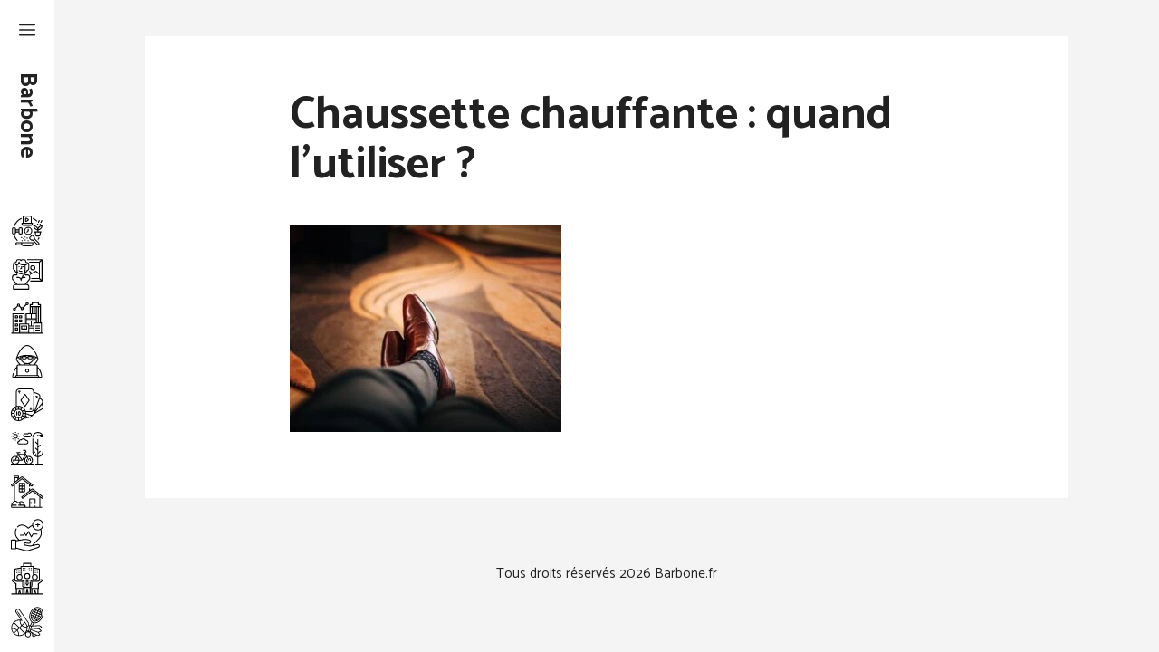

--- FILE ---
content_type: text/html; charset=UTF-8
request_url: https://www.barbone.fr/avoir-des-loisirs/chaussette-chauffante-quand-lutiliser.html/attachment/chaussette-chauffante-quand-lutiliser-5
body_size: 13996
content:
<!DOCTYPE html>
<html lang="fr-FR">
<head>
	<meta charset="UTF-8">
	<meta name='robots' content='index, follow, max-image-preview:large, max-snippet:-1, max-video-preview:-1' />
	<style>img:is([sizes="auto" i], [sizes^="auto," i]) { contain-intrinsic-size: 3000px 1500px }</style>
	<meta name="viewport" content="width=device-width, initial-scale=1">
	<!-- This site is optimized with the Yoast SEO plugin v26.8 - https://yoast.com/product/yoast-seo-wordpress/ -->
	<title>Chaussette chauffante : quand l’utiliser ?</title>
	<link rel="canonical" href="https://www.barbone.fr/avoir-des-loisirs/chaussette-chauffante-quand-lutiliser.html/attachment/chaussette-chauffante-quand-lutiliser-5" />
	<meta property="og:locale" content="fr_FR" />
	<meta property="og:type" content="article" />
	<meta property="og:title" content="Chaussette chauffante : quand l’utiliser ?" />
	<meta property="og:url" content="https://www.barbone.fr/avoir-des-loisirs/chaussette-chauffante-quand-lutiliser.html/attachment/chaussette-chauffante-quand-lutiliser-5" />
	<meta property="og:site_name" content="Barbone" />
	<meta property="og:image" content="https://www.barbone.fr/avoir-des-loisirs/chaussette-chauffante-quand-lutiliser.html/attachment/chaussette-chauffante-quand-lutiliser-5" />
	<meta property="og:image:width" content="1" />
	<meta property="og:image:height" content="1" />
	<meta property="og:image:type" content="image/jpeg" />
	<meta name="twitter:card" content="summary_large_image" />
	<script type="application/ld+json" class="yoast-schema-graph">{"@context":"https://schema.org","@graph":[{"@type":"WebPage","@id":"https://www.barbone.fr/wp-content/uploads/2023/03/chaussette-chauffante-3-scaled.jpg","url":"https://www.barbone.fr/wp-content/uploads/2023/03/chaussette-chauffante-3-scaled.jpg","name":"Chaussette chauffante : quand l’utiliser ?","isPartOf":{"@id":"https://www.barbone.fr/#website"},"primaryImageOfPage":{"@id":"https://www.barbone.fr/wp-content/uploads/2023/03/chaussette-chauffante-3-scaled.jpg#primaryimage"},"image":{"@id":"https://www.barbone.fr/wp-content/uploads/2023/03/chaussette-chauffante-3-scaled.jpg#primaryimage"},"thumbnailUrl":"https://www.barbone.fr/wp-content/uploads/2023/03/chaussette-chauffante-3-scaled.jpg","datePublished":"2023-03-12T14:48:31+00:00","breadcrumb":{"@id":"https://www.barbone.fr/wp-content/uploads/2023/03/chaussette-chauffante-3-scaled.jpg#breadcrumb"},"inLanguage":"fr-FR","potentialAction":[{"@type":"ReadAction","target":["https://www.barbone.fr/wp-content/uploads/2023/03/chaussette-chauffante-3-scaled.jpg"]}]},{"@type":"ImageObject","inLanguage":"fr-FR","@id":"https://www.barbone.fr/wp-content/uploads/2023/03/chaussette-chauffante-3-scaled.jpg#primaryimage","url":"https://www.barbone.fr/wp-content/uploads/2023/03/chaussette-chauffante-3-scaled.jpg","contentUrl":"https://www.barbone.fr/wp-content/uploads/2023/03/chaussette-chauffante-3-scaled.jpg","width":2560,"height":1951,"caption":"Chaussette chauffante : quand l’utiliser ?"},{"@type":"BreadcrumbList","@id":"https://www.barbone.fr/wp-content/uploads/2023/03/chaussette-chauffante-3-scaled.jpg#breadcrumb","itemListElement":[{"@type":"ListItem","position":1,"name":"Accueil","item":"https://www.barbone.fr/"},{"@type":"ListItem","position":2,"name":"Chaussette chauffante : quand l’utiliser ?","item":"https://www.barbone.fr/avoir-des-loisirs/chaussette-chauffante-quand-lutiliser.html"},{"@type":"ListItem","position":3,"name":"Chaussette chauffante : quand l’utiliser ?"}]},{"@type":"WebSite","@id":"https://www.barbone.fr/#website","url":"https://www.barbone.fr/","name":"Barbone","description":"","potentialAction":[{"@type":"SearchAction","target":{"@type":"EntryPoint","urlTemplate":"https://www.barbone.fr/?s={search_term_string}"},"query-input":{"@type":"PropertyValueSpecification","valueRequired":true,"valueName":"search_term_string"}}],"inLanguage":"fr-FR"}]}</script>
	<!-- / Yoast SEO plugin. -->


<link href='https://fonts.gstatic.com' crossorigin rel='preconnect' />
<link href='https://fonts.googleapis.com' crossorigin rel='preconnect' />
<link rel="alternate" type="application/rss+xml" title="Barbone &raquo; Flux" href="https://www.barbone.fr/feed" />
<link rel="alternate" type="application/rss+xml" title="Barbone &raquo; Flux des commentaires" href="https://www.barbone.fr/comments/feed" />
<script>
window._wpemojiSettings = {"baseUrl":"https:\/\/s.w.org\/images\/core\/emoji\/16.0.1\/72x72\/","ext":".png","svgUrl":"https:\/\/s.w.org\/images\/core\/emoji\/16.0.1\/svg\/","svgExt":".svg","source":{"concatemoji":"https:\/\/www.barbone.fr\/wp-includes\/js\/wp-emoji-release.min.js?ver=6.8.3"}};
/*! This file is auto-generated */
!function(s,n){var o,i,e;function c(e){try{var t={supportTests:e,timestamp:(new Date).valueOf()};sessionStorage.setItem(o,JSON.stringify(t))}catch(e){}}function p(e,t,n){e.clearRect(0,0,e.canvas.width,e.canvas.height),e.fillText(t,0,0);var t=new Uint32Array(e.getImageData(0,0,e.canvas.width,e.canvas.height).data),a=(e.clearRect(0,0,e.canvas.width,e.canvas.height),e.fillText(n,0,0),new Uint32Array(e.getImageData(0,0,e.canvas.width,e.canvas.height).data));return t.every(function(e,t){return e===a[t]})}function u(e,t){e.clearRect(0,0,e.canvas.width,e.canvas.height),e.fillText(t,0,0);for(var n=e.getImageData(16,16,1,1),a=0;a<n.data.length;a++)if(0!==n.data[a])return!1;return!0}function f(e,t,n,a){switch(t){case"flag":return n(e,"\ud83c\udff3\ufe0f\u200d\u26a7\ufe0f","\ud83c\udff3\ufe0f\u200b\u26a7\ufe0f")?!1:!n(e,"\ud83c\udde8\ud83c\uddf6","\ud83c\udde8\u200b\ud83c\uddf6")&&!n(e,"\ud83c\udff4\udb40\udc67\udb40\udc62\udb40\udc65\udb40\udc6e\udb40\udc67\udb40\udc7f","\ud83c\udff4\u200b\udb40\udc67\u200b\udb40\udc62\u200b\udb40\udc65\u200b\udb40\udc6e\u200b\udb40\udc67\u200b\udb40\udc7f");case"emoji":return!a(e,"\ud83e\udedf")}return!1}function g(e,t,n,a){var r="undefined"!=typeof WorkerGlobalScope&&self instanceof WorkerGlobalScope?new OffscreenCanvas(300,150):s.createElement("canvas"),o=r.getContext("2d",{willReadFrequently:!0}),i=(o.textBaseline="top",o.font="600 32px Arial",{});return e.forEach(function(e){i[e]=t(o,e,n,a)}),i}function t(e){var t=s.createElement("script");t.src=e,t.defer=!0,s.head.appendChild(t)}"undefined"!=typeof Promise&&(o="wpEmojiSettingsSupports",i=["flag","emoji"],n.supports={everything:!0,everythingExceptFlag:!0},e=new Promise(function(e){s.addEventListener("DOMContentLoaded",e,{once:!0})}),new Promise(function(t){var n=function(){try{var e=JSON.parse(sessionStorage.getItem(o));if("object"==typeof e&&"number"==typeof e.timestamp&&(new Date).valueOf()<e.timestamp+604800&&"object"==typeof e.supportTests)return e.supportTests}catch(e){}return null}();if(!n){if("undefined"!=typeof Worker&&"undefined"!=typeof OffscreenCanvas&&"undefined"!=typeof URL&&URL.createObjectURL&&"undefined"!=typeof Blob)try{var e="postMessage("+g.toString()+"("+[JSON.stringify(i),f.toString(),p.toString(),u.toString()].join(",")+"));",a=new Blob([e],{type:"text/javascript"}),r=new Worker(URL.createObjectURL(a),{name:"wpTestEmojiSupports"});return void(r.onmessage=function(e){c(n=e.data),r.terminate(),t(n)})}catch(e){}c(n=g(i,f,p,u))}t(n)}).then(function(e){for(var t in e)n.supports[t]=e[t],n.supports.everything=n.supports.everything&&n.supports[t],"flag"!==t&&(n.supports.everythingExceptFlag=n.supports.everythingExceptFlag&&n.supports[t]);n.supports.everythingExceptFlag=n.supports.everythingExceptFlag&&!n.supports.flag,n.DOMReady=!1,n.readyCallback=function(){n.DOMReady=!0}}).then(function(){return e}).then(function(){var e;n.supports.everything||(n.readyCallback(),(e=n.source||{}).concatemoji?t(e.concatemoji):e.wpemoji&&e.twemoji&&(t(e.twemoji),t(e.wpemoji)))}))}((window,document),window._wpemojiSettings);
</script>
<link rel='stylesheet' id='menu-icon-font-awesome-css' href='https://www.barbone.fr/wp-content/plugins/menu-icons/css/fontawesome/css/all.min.css?ver=5.15.4' media='all' />
<link rel='stylesheet' id='menu-icons-extra-css' href='https://www.barbone.fr/wp-content/plugins/menu-icons/css/extra.min.css?ver=0.13.20' media='all' />
<style id='wp-emoji-styles-inline-css'>

	img.wp-smiley, img.emoji {
		display: inline !important;
		border: none !important;
		box-shadow: none !important;
		height: 1em !important;
		width: 1em !important;
		margin: 0 0.07em !important;
		vertical-align: -0.1em !important;
		background: none !important;
		padding: 0 !important;
	}
</style>
<link rel='stylesheet' id='wp-block-library-css' href='https://www.barbone.fr/wp-includes/css/dist/block-library/style.min.css?ver=6.8.3' media='all' />
<style id='classic-theme-styles-inline-css'>
/*! This file is auto-generated */
.wp-block-button__link{color:#fff;background-color:#32373c;border-radius:9999px;box-shadow:none;text-decoration:none;padding:calc(.667em + 2px) calc(1.333em + 2px);font-size:1.125em}.wp-block-file__button{background:#32373c;color:#fff;text-decoration:none}
</style>
<style id='affimax-box-style-inline-css'>


</style>
<style id='merpress-mermaidjs-style-inline-css'>
.mermaid svg,.wp-block-merpress-mermaidjs img{display:block;margin:auto}.diagram-source-image>.mermaid,.diagram-source-mermaid>img{display:none}.mermaid-error{opacity:.5}.wp-block-merpress-mermaidjs.alignwide img{margin-left:auto;margin-right:auto;max-width:var(--wp--style--global--wide-size)}.wp-block-merpress-mermaidjs.alignfull img{width:100%}.wp-block-merpress-mermaidjs.alignleft img{float:left;margin-right:1em;max-width:50%}.wp-block-merpress-mermaidjs.alignright img{float:right;margin-left:1em;max-width:50%}.wp-block-merpress-mermaidjs:not(.alignleft,.alignright,.alignfull,.alignwide) img{max-width:var(--wp--style--global--content-size)}

</style>
<style id='safe-svg-svg-icon-style-inline-css'>
.safe-svg-cover{text-align:center}.safe-svg-cover .safe-svg-inside{display:inline-block;max-width:100%}.safe-svg-cover svg{fill:currentColor;height:100%;max-height:100%;max-width:100%;width:100%}

</style>
<style id='global-styles-inline-css'>
:root{--wp--preset--aspect-ratio--square: 1;--wp--preset--aspect-ratio--4-3: 4/3;--wp--preset--aspect-ratio--3-4: 3/4;--wp--preset--aspect-ratio--3-2: 3/2;--wp--preset--aspect-ratio--2-3: 2/3;--wp--preset--aspect-ratio--16-9: 16/9;--wp--preset--aspect-ratio--9-16: 9/16;--wp--preset--color--black: #000000;--wp--preset--color--cyan-bluish-gray: #abb8c3;--wp--preset--color--white: #ffffff;--wp--preset--color--pale-pink: #f78da7;--wp--preset--color--vivid-red: #cf2e2e;--wp--preset--color--luminous-vivid-orange: #ff6900;--wp--preset--color--luminous-vivid-amber: #fcb900;--wp--preset--color--light-green-cyan: #7bdcb5;--wp--preset--color--vivid-green-cyan: #00d084;--wp--preset--color--pale-cyan-blue: #8ed1fc;--wp--preset--color--vivid-cyan-blue: #0693e3;--wp--preset--color--vivid-purple: #9b51e0;--wp--preset--color--contrast: var(--contrast);--wp--preset--color--contrast-2: var(--contrast-2);--wp--preset--color--contrast-3: var(--contrast-3);--wp--preset--color--base: var(--base);--wp--preset--color--base-2: var(--base-2);--wp--preset--color--base-3: var(--base-3);--wp--preset--color--accent: var(--accent);--wp--preset--gradient--vivid-cyan-blue-to-vivid-purple: linear-gradient(135deg,rgba(6,147,227,1) 0%,rgb(155,81,224) 100%);--wp--preset--gradient--light-green-cyan-to-vivid-green-cyan: linear-gradient(135deg,rgb(122,220,180) 0%,rgb(0,208,130) 100%);--wp--preset--gradient--luminous-vivid-amber-to-luminous-vivid-orange: linear-gradient(135deg,rgba(252,185,0,1) 0%,rgba(255,105,0,1) 100%);--wp--preset--gradient--luminous-vivid-orange-to-vivid-red: linear-gradient(135deg,rgba(255,105,0,1) 0%,rgb(207,46,46) 100%);--wp--preset--gradient--very-light-gray-to-cyan-bluish-gray: linear-gradient(135deg,rgb(238,238,238) 0%,rgb(169,184,195) 100%);--wp--preset--gradient--cool-to-warm-spectrum: linear-gradient(135deg,rgb(74,234,220) 0%,rgb(151,120,209) 20%,rgb(207,42,186) 40%,rgb(238,44,130) 60%,rgb(251,105,98) 80%,rgb(254,248,76) 100%);--wp--preset--gradient--blush-light-purple: linear-gradient(135deg,rgb(255,206,236) 0%,rgb(152,150,240) 100%);--wp--preset--gradient--blush-bordeaux: linear-gradient(135deg,rgb(254,205,165) 0%,rgb(254,45,45) 50%,rgb(107,0,62) 100%);--wp--preset--gradient--luminous-dusk: linear-gradient(135deg,rgb(255,203,112) 0%,rgb(199,81,192) 50%,rgb(65,88,208) 100%);--wp--preset--gradient--pale-ocean: linear-gradient(135deg,rgb(255,245,203) 0%,rgb(182,227,212) 50%,rgb(51,167,181) 100%);--wp--preset--gradient--electric-grass: linear-gradient(135deg,rgb(202,248,128) 0%,rgb(113,206,126) 100%);--wp--preset--gradient--midnight: linear-gradient(135deg,rgb(2,3,129) 0%,rgb(40,116,252) 100%);--wp--preset--font-size--small: 13px;--wp--preset--font-size--medium: 20px;--wp--preset--font-size--large: 36px;--wp--preset--font-size--x-large: 42px;--wp--preset--spacing--20: 0.44rem;--wp--preset--spacing--30: 0.67rem;--wp--preset--spacing--40: 1rem;--wp--preset--spacing--50: 1.5rem;--wp--preset--spacing--60: 2.25rem;--wp--preset--spacing--70: 3.38rem;--wp--preset--spacing--80: 5.06rem;--wp--preset--shadow--natural: 6px 6px 9px rgba(0, 0, 0, 0.2);--wp--preset--shadow--deep: 12px 12px 50px rgba(0, 0, 0, 0.4);--wp--preset--shadow--sharp: 6px 6px 0px rgba(0, 0, 0, 0.2);--wp--preset--shadow--outlined: 6px 6px 0px -3px rgba(255, 255, 255, 1), 6px 6px rgba(0, 0, 0, 1);--wp--preset--shadow--crisp: 6px 6px 0px rgba(0, 0, 0, 1);}:where(.is-layout-flex){gap: 0.5em;}:where(.is-layout-grid){gap: 0.5em;}body .is-layout-flex{display: flex;}.is-layout-flex{flex-wrap: wrap;align-items: center;}.is-layout-flex > :is(*, div){margin: 0;}body .is-layout-grid{display: grid;}.is-layout-grid > :is(*, div){margin: 0;}:where(.wp-block-columns.is-layout-flex){gap: 2em;}:where(.wp-block-columns.is-layout-grid){gap: 2em;}:where(.wp-block-post-template.is-layout-flex){gap: 1.25em;}:where(.wp-block-post-template.is-layout-grid){gap: 1.25em;}.has-black-color{color: var(--wp--preset--color--black) !important;}.has-cyan-bluish-gray-color{color: var(--wp--preset--color--cyan-bluish-gray) !important;}.has-white-color{color: var(--wp--preset--color--white) !important;}.has-pale-pink-color{color: var(--wp--preset--color--pale-pink) !important;}.has-vivid-red-color{color: var(--wp--preset--color--vivid-red) !important;}.has-luminous-vivid-orange-color{color: var(--wp--preset--color--luminous-vivid-orange) !important;}.has-luminous-vivid-amber-color{color: var(--wp--preset--color--luminous-vivid-amber) !important;}.has-light-green-cyan-color{color: var(--wp--preset--color--light-green-cyan) !important;}.has-vivid-green-cyan-color{color: var(--wp--preset--color--vivid-green-cyan) !important;}.has-pale-cyan-blue-color{color: var(--wp--preset--color--pale-cyan-blue) !important;}.has-vivid-cyan-blue-color{color: var(--wp--preset--color--vivid-cyan-blue) !important;}.has-vivid-purple-color{color: var(--wp--preset--color--vivid-purple) !important;}.has-black-background-color{background-color: var(--wp--preset--color--black) !important;}.has-cyan-bluish-gray-background-color{background-color: var(--wp--preset--color--cyan-bluish-gray) !important;}.has-white-background-color{background-color: var(--wp--preset--color--white) !important;}.has-pale-pink-background-color{background-color: var(--wp--preset--color--pale-pink) !important;}.has-vivid-red-background-color{background-color: var(--wp--preset--color--vivid-red) !important;}.has-luminous-vivid-orange-background-color{background-color: var(--wp--preset--color--luminous-vivid-orange) !important;}.has-luminous-vivid-amber-background-color{background-color: var(--wp--preset--color--luminous-vivid-amber) !important;}.has-light-green-cyan-background-color{background-color: var(--wp--preset--color--light-green-cyan) !important;}.has-vivid-green-cyan-background-color{background-color: var(--wp--preset--color--vivid-green-cyan) !important;}.has-pale-cyan-blue-background-color{background-color: var(--wp--preset--color--pale-cyan-blue) !important;}.has-vivid-cyan-blue-background-color{background-color: var(--wp--preset--color--vivid-cyan-blue) !important;}.has-vivid-purple-background-color{background-color: var(--wp--preset--color--vivid-purple) !important;}.has-black-border-color{border-color: var(--wp--preset--color--black) !important;}.has-cyan-bluish-gray-border-color{border-color: var(--wp--preset--color--cyan-bluish-gray) !important;}.has-white-border-color{border-color: var(--wp--preset--color--white) !important;}.has-pale-pink-border-color{border-color: var(--wp--preset--color--pale-pink) !important;}.has-vivid-red-border-color{border-color: var(--wp--preset--color--vivid-red) !important;}.has-luminous-vivid-orange-border-color{border-color: var(--wp--preset--color--luminous-vivid-orange) !important;}.has-luminous-vivid-amber-border-color{border-color: var(--wp--preset--color--luminous-vivid-amber) !important;}.has-light-green-cyan-border-color{border-color: var(--wp--preset--color--light-green-cyan) !important;}.has-vivid-green-cyan-border-color{border-color: var(--wp--preset--color--vivid-green-cyan) !important;}.has-pale-cyan-blue-border-color{border-color: var(--wp--preset--color--pale-cyan-blue) !important;}.has-vivid-cyan-blue-border-color{border-color: var(--wp--preset--color--vivid-cyan-blue) !important;}.has-vivid-purple-border-color{border-color: var(--wp--preset--color--vivid-purple) !important;}.has-vivid-cyan-blue-to-vivid-purple-gradient-background{background: var(--wp--preset--gradient--vivid-cyan-blue-to-vivid-purple) !important;}.has-light-green-cyan-to-vivid-green-cyan-gradient-background{background: var(--wp--preset--gradient--light-green-cyan-to-vivid-green-cyan) !important;}.has-luminous-vivid-amber-to-luminous-vivid-orange-gradient-background{background: var(--wp--preset--gradient--luminous-vivid-amber-to-luminous-vivid-orange) !important;}.has-luminous-vivid-orange-to-vivid-red-gradient-background{background: var(--wp--preset--gradient--luminous-vivid-orange-to-vivid-red) !important;}.has-very-light-gray-to-cyan-bluish-gray-gradient-background{background: var(--wp--preset--gradient--very-light-gray-to-cyan-bluish-gray) !important;}.has-cool-to-warm-spectrum-gradient-background{background: var(--wp--preset--gradient--cool-to-warm-spectrum) !important;}.has-blush-light-purple-gradient-background{background: var(--wp--preset--gradient--blush-light-purple) !important;}.has-blush-bordeaux-gradient-background{background: var(--wp--preset--gradient--blush-bordeaux) !important;}.has-luminous-dusk-gradient-background{background: var(--wp--preset--gradient--luminous-dusk) !important;}.has-pale-ocean-gradient-background{background: var(--wp--preset--gradient--pale-ocean) !important;}.has-electric-grass-gradient-background{background: var(--wp--preset--gradient--electric-grass) !important;}.has-midnight-gradient-background{background: var(--wp--preset--gradient--midnight) !important;}.has-small-font-size{font-size: var(--wp--preset--font-size--small) !important;}.has-medium-font-size{font-size: var(--wp--preset--font-size--medium) !important;}.has-large-font-size{font-size: var(--wp--preset--font-size--large) !important;}.has-x-large-font-size{font-size: var(--wp--preset--font-size--x-large) !important;}
:where(.wp-block-post-template.is-layout-flex){gap: 1.25em;}:where(.wp-block-post-template.is-layout-grid){gap: 1.25em;}
:where(.wp-block-columns.is-layout-flex){gap: 2em;}:where(.wp-block-columns.is-layout-grid){gap: 2em;}
:root :where(.wp-block-pullquote){font-size: 1.5em;line-height: 1.6;}
</style>
<link rel='stylesheet' id='afxshop-css' href='https://www.barbone.fr/wp-content/plugins/affimax/css/style.css?ver=2.9.0' media='all' />
<style id='afxshop-inline-css'>
.icon-rank i {color:#bc00bc;text-shadow: 1px 1px 1px #ccc}
.afxshop .afxshop-button, .btnafx, .afxshop-small .afxshop-price, .afx_arrow_next, .afx_arrow_prev {background-color:#bc00bc !important}
.afxshop .afx-border .afxshop-button, .afx-border .btnafx, .afxshop-small .afx-border .afxshop-price {background-color:transparent !important; color:#bc00bc !important; border:2px solid #bc00bc; }.afxshop-small .afx-border .afxshop-price, .afxshop .afx-border .afxshop-button, .afx-border a.btnafx { text-shadow: none; }
.afxshop .afxshop-autodescr {overflow: hidden; text-overflow: ellipsis; display: -webkit-box; -webkit-line-clamp: 6; -webkit-box-orient: vertical;}
.afxshop-grid .afxshop-item {flex: 1 0 calc(33% - 1em)}
.afxshop-date span::before, .mtn_content span::before { content: "Prix mis à jour le "; }
</style>
<link rel='stylesheet' id='contact-form-7-css' href='https://www.barbone.fr/wp-content/plugins/contact-form-7/includes/css/styles.css?ver=6.1.4' media='all' />
<link rel='stylesheet' id='page-list-style-css' href='https://www.barbone.fr/wp-content/plugins/page-list/css/page-list.css?ver=5.9' media='all' />
<link rel='stylesheet' id='generate-style-css' href='https://www.barbone.fr/wp-content/themes/generatepress/assets/css/main.min.css?ver=3.6.0' media='all' />
<style id='generate-style-inline-css'>
body{background-color:var(--base);color:var(--contrast);}a{color:var(--accent);}a:hover, a:focus, a:active{color:var(--contrast);}.grid-container{max-width:1100px;}.wp-block-group__inner-container{max-width:1100px;margin-left:auto;margin-right:auto;}:root{--contrast:#222222;--contrast-2:#515151;--contrast-3:#7a8896;--base:#f4f4f4;--base-2:#f7f8f9;--base-3:#ffffff;--accent:#ae82d8;}:root .has-contrast-color{color:var(--contrast);}:root .has-contrast-background-color{background-color:var(--contrast);}:root .has-contrast-2-color{color:var(--contrast-2);}:root .has-contrast-2-background-color{background-color:var(--contrast-2);}:root .has-contrast-3-color{color:var(--contrast-3);}:root .has-contrast-3-background-color{background-color:var(--contrast-3);}:root .has-base-color{color:var(--base);}:root .has-base-background-color{background-color:var(--base);}:root .has-base-2-color{color:var(--base-2);}:root .has-base-2-background-color{background-color:var(--base-2);}:root .has-base-3-color{color:var(--base-3);}:root .has-base-3-background-color{background-color:var(--base-3);}:root .has-accent-color{color:var(--accent);}:root .has-accent-background-color{background-color:var(--accent);}body, button, input, select, textarea{font-family:Catamaran, sans-serif;font-size:19px;}body{line-height:1.9;}.main-title{font-size:25px;}.main-navigation a, .main-navigation .menu-toggle, .main-navigation .menu-bar-items{font-size:18px;}.widget-title{font-weight:bold;}h1{font-weight:bold;font-size:50px;line-height:1.1;}h2{font-weight:bold;font-size:40px;}h3{font-weight:bold;font-size:26px;}.top-bar{background-color:#636363;color:#ffffff;}.top-bar a{color:#ffffff;}.top-bar a:hover{color:#303030;}.site-header{background-color:var(--base-3);color:var(--contrast-2);}.site-header a{color:var(--contrast-2);}.main-title a,.main-title a:hover{color:var(--contrast);}.site-description{color:var(--contrast-3);}.mobile-menu-control-wrapper .menu-toggle,.mobile-menu-control-wrapper .menu-toggle:hover,.mobile-menu-control-wrapper .menu-toggle:focus,.has-inline-mobile-toggle #site-navigation.toggled{background-color:rgba(0, 0, 0, 0.02);}.main-navigation,.main-navigation ul ul{background-color:var(--base-3);}.main-navigation .main-nav ul li a, .main-navigation .menu-toggle, .main-navigation .menu-bar-items{color:var(--contrast);}.main-navigation .main-nav ul li:not([class*="current-menu-"]):hover > a, .main-navigation .main-nav ul li:not([class*="current-menu-"]):focus > a, .main-navigation .main-nav ul li.sfHover:not([class*="current-menu-"]) > a, .main-navigation .menu-bar-item:hover > a, .main-navigation .menu-bar-item.sfHover > a{color:var(--accent);background-color:var(--base-3);}button.menu-toggle:hover,button.menu-toggle:focus{color:var(--contrast);}.main-navigation .main-nav ul li[class*="current-menu-"] > a{color:var(--accent);background-color:var(--base-3);}.navigation-search input[type="search"],.navigation-search input[type="search"]:active, .navigation-search input[type="search"]:focus, .main-navigation .main-nav ul li.search-item.active > a, .main-navigation .menu-bar-items .search-item.active > a{color:var(--accent);background-color:var(--base-3);}.main-navigation ul ul{background-color:var(--contrast-2);}.main-navigation .main-nav ul ul li a{color:var(--contrast-2);}.main-navigation .main-nav ul ul li:not([class*="current-menu-"]):hover > a,.main-navigation .main-nav ul ul li:not([class*="current-menu-"]):focus > a, .main-navigation .main-nav ul ul li.sfHover:not([class*="current-menu-"]) > a{color:var(--contrast-3);background-color:var(--contrast-2);}.main-navigation .main-nav ul ul li[class*="current-menu-"] > a{color:var(--contrast-3);background-color:var(--contrast-2);}.separate-containers .inside-article, .separate-containers .comments-area, .separate-containers .page-header, .one-container .container, .separate-containers .paging-navigation, .inside-page-header{background-color:var(--base-3);}.entry-title a{color:var(--contrast);}.entry-title a:hover{color:var(--accent);}.entry-meta{color:var(--contrast-2);}.entry-meta a{color:var(--contrast-2);}.entry-meta a:hover{color:var(--accent);}h3{color:var(--contrast-3);}.sidebar .widget{background-color:var(--base-3);}.sidebar .widget .widget-title{color:var(--contrast);}.footer-widgets .widget-title{color:var(--contrast);}.site-info{color:var(--contrast);}.site-info a{color:#7a7a7a;}.site-info a:hover{color:#606060;}.footer-bar .widget_nav_menu .current-menu-item a{color:#606060;}input[type="text"],input[type="email"],input[type="url"],input[type="password"],input[type="search"],input[type="tel"],input[type="number"],textarea,select{color:#666666;background-color:#fafafa;border-color:#cccccc;}input[type="text"]:focus,input[type="email"]:focus,input[type="url"]:focus,input[type="password"]:focus,input[type="search"]:focus,input[type="tel"]:focus,input[type="number"]:focus,textarea:focus,select:focus{color:#666666;background-color:#ffffff;border-color:#bfbfbf;}button,html input[type="button"],input[type="reset"],input[type="submit"],a.button,a.wp-block-button__link:not(.has-background){color:var(--base-3);background-color:var(--contrast);}button:hover,html input[type="button"]:hover,input[type="reset"]:hover,input[type="submit"]:hover,a.button:hover,button:focus,html input[type="button"]:focus,input[type="reset"]:focus,input[type="submit"]:focus,a.button:focus,a.wp-block-button__link:not(.has-background):active,a.wp-block-button__link:not(.has-background):focus,a.wp-block-button__link:not(.has-background):hover{color:var(--base-3);background-color:var(--accent);}a.generate-back-to-top{background-color:rgba( 0,0,0,0.4 );color:#ffffff;}a.generate-back-to-top:hover,a.generate-back-to-top:focus{background-color:rgba( 0,0,0,0.6 );color:#ffffff;}:root{--gp-search-modal-bg-color:var(--base-3);--gp-search-modal-text-color:var(--contrast);--gp-search-modal-overlay-bg-color:rgba(0,0,0,0.2);}@media (max-width: 768px){.main-navigation .menu-bar-item:hover > a, .main-navigation .menu-bar-item.sfHover > a{background:none;color:var(--contrast);}}.inside-top-bar{padding:10px;}.inside-top-bar.grid-container{max-width:1120px;}.inside-header{padding:40px;}.inside-header.grid-container{max-width:1180px;}.separate-containers .inside-article, .separate-containers .comments-area, .separate-containers .page-header, .separate-containers .paging-navigation, .one-container .site-content, .inside-page-header{padding:60px;}.site-main .wp-block-group__inner-container{padding:60px;}.separate-containers .paging-navigation{padding-top:20px;padding-bottom:20px;}.entry-content .alignwide, body:not(.no-sidebar) .entry-content .alignfull{margin-left:-60px;width:calc(100% + 120px);max-width:calc(100% + 120px);}.one-container.right-sidebar .site-main,.one-container.both-right .site-main{margin-right:60px;}.one-container.left-sidebar .site-main,.one-container.both-left .site-main{margin-left:60px;}.one-container.both-sidebars .site-main{margin:0px 60px 0px 60px;}.sidebar .widget, .page-header, .widget-area .main-navigation, .site-main > *{margin-bottom:41px;}.separate-containers .site-main{margin:41px;}.both-right .inside-left-sidebar,.both-left .inside-left-sidebar{margin-right:20px;}.both-right .inside-right-sidebar,.both-left .inside-right-sidebar{margin-left:20px;}.one-container.archive .post:not(:last-child):not(.is-loop-template-item), .one-container.blog .post:not(:last-child):not(.is-loop-template-item){padding-bottom:60px;}.separate-containers .featured-image{margin-top:41px;}.separate-containers .inside-right-sidebar, .separate-containers .inside-left-sidebar{margin-top:41px;margin-bottom:41px;}.main-navigation .main-nav ul li a,.menu-toggle,.main-navigation .menu-bar-item > a{padding-left:12px;padding-right:12px;line-height:70px;}.main-navigation .main-nav ul ul li a{padding:10px 12px 10px 12px;}.navigation-search input[type="search"]{height:70px;}.rtl .menu-item-has-children .dropdown-menu-toggle{padding-left:12px;}.menu-item-has-children .dropdown-menu-toggle{padding-right:12px;}.rtl .main-navigation .main-nav ul li.menu-item-has-children > a{padding-right:12px;}.widget-area .widget{padding:50px;}.footer-widgets-container.grid-container{max-width:1180px;}.inside-site-info{padding:30px;}.inside-site-info.grid-container{max-width:1160px;}@media (max-width:768px){.separate-containers .inside-article, .separate-containers .comments-area, .separate-containers .page-header, .separate-containers .paging-navigation, .one-container .site-content, .inside-page-header{padding:30px;}.site-main .wp-block-group__inner-container{padding:30px;}.inside-site-info{padding-right:10px;padding-left:10px;}.entry-content .alignwide, body:not(.no-sidebar) .entry-content .alignfull{margin-left:-30px;width:calc(100% + 60px);max-width:calc(100% + 60px);}.one-container .site-main .paging-navigation{margin-bottom:41px;}}/* End cached CSS */.is-right-sidebar{width:30%;}.is-left-sidebar{width:25%;}.site-content .content-area{width:100%;}@media (max-width: 768px){.main-navigation .menu-toggle,.sidebar-nav-mobile:not(#sticky-placeholder){display:block;}.main-navigation ul,.gen-sidebar-nav,.main-navigation:not(.slideout-navigation):not(.toggled) .main-nav > ul,.has-inline-mobile-toggle #site-navigation .inside-navigation > *:not(.navigation-search):not(.main-nav){display:none;}.nav-align-right .inside-navigation,.nav-align-center .inside-navigation{justify-content:space-between;}}
.dynamic-author-image-rounded{border-radius:100%;}.dynamic-featured-image, .dynamic-author-image{vertical-align:middle;}.one-container.blog .dynamic-content-template:not(:last-child), .one-container.archive .dynamic-content-template:not(:last-child){padding-bottom:0px;}.dynamic-entry-excerpt > p:last-child{margin-bottom:0px;}
.main-navigation.slideout-navigation .main-nav > ul > li > a{line-height:45px;}
</style>
<link rel='stylesheet' id='generate-child-css' href='https://www.barbone.fr/wp-content/themes/template/style.css?ver=1747218505' media='all' />
<link rel='stylesheet' id='generate-google-fonts-css' href='https://fonts.googleapis.com/css?family=Catamaran%3A300%2Cregular%2C500%2C600%2C700&#038;display=auto&#038;ver=3.6.0' media='all' />
<link rel='stylesheet' id='recent-posts-widget-with-thumbnails-public-style-css' href='https://www.barbone.fr/wp-content/plugins/recent-posts-widget-with-thumbnails/public.css?ver=7.1.1' media='all' />
<link rel='stylesheet' id='tablepress-default-css' href='https://www.barbone.fr/wp-content/plugins/tablepress/css/build/default.css?ver=3.2.6' media='all' />
<style id='generateblocks-inline-css'>
:root{--gb-container-width:1100px;}.gb-container .wp-block-image img{vertical-align:middle;}.gb-grid-wrapper .wp-block-image{margin-bottom:0;}.gb-highlight{background:none;}.gb-shape{line-height:0;}
</style>
<style id='kadence-blocks-global-variables-inline-css'>
:root {--global-kb-font-size-sm:clamp(0.8rem, 0.73rem + 0.217vw, 0.9rem);--global-kb-font-size-md:clamp(1.1rem, 0.995rem + 0.326vw, 1.25rem);--global-kb-font-size-lg:clamp(1.75rem, 1.576rem + 0.543vw, 2rem);--global-kb-font-size-xl:clamp(2.25rem, 1.728rem + 1.63vw, 3rem);--global-kb-font-size-xxl:clamp(2.5rem, 1.456rem + 3.26vw, 4rem);--global-kb-font-size-xxxl:clamp(2.75rem, 0.489rem + 7.065vw, 6rem);}:root {--global-palette1: #3182CE;--global-palette2: #2B6CB0;--global-palette3: #1A202C;--global-palette4: #2D3748;--global-palette5: #4A5568;--global-palette6: #718096;--global-palette7: #EDF2F7;--global-palette8: #F7FAFC;--global-palette9: #ffffff;}
</style>
<link rel='stylesheet' id='generate-offside-css' href='https://www.barbone.fr/wp-content/plugins/gp-premium/menu-plus/functions/css/offside.min.css?ver=2.5.5' media='all' />
<style id='generate-offside-inline-css'>
:root{--gp-slideout-width:265px;}.slideout-navigation, .slideout-navigation a{color:var(--contrast);}.slideout-navigation button.slideout-exit{color:var(--contrast);padding-left:12px;padding-right:12px;}.slide-opened nav.toggled .menu-toggle:before{display:none;}@media (max-width: 768px){.menu-bar-item.slideout-toggle{display:none;}}
</style>
<link rel='stylesheet' id='generate-navigation-branding-css' href='https://www.barbone.fr/wp-content/plugins/gp-premium/menu-plus/functions/css/navigation-branding-flex.min.css?ver=2.5.5' media='all' />
<style id='generate-navigation-branding-inline-css'>
@media (max-width: 768px){.site-header, #site-navigation, #sticky-navigation{display:none !important;opacity:0.0;}#mobile-header{display:block !important;width:100% !important;}#mobile-header .main-nav > ul{display:none;}#mobile-header.toggled .main-nav > ul, #mobile-header .menu-toggle, #mobile-header .mobile-bar-items{display:block;}#mobile-header .main-nav{-ms-flex:0 0 100%;flex:0 0 100%;-webkit-box-ordinal-group:5;-ms-flex-order:4;order:4;}}.main-navigation.has-branding.grid-container .navigation-branding, .main-navigation.has-branding:not(.grid-container) .inside-navigation:not(.grid-container) .navigation-branding{margin-left:10px;}.navigation-branding img, .site-logo.mobile-header-logo img{height:70px;width:auto;}.navigation-branding .main-title{line-height:70px;}@media (max-width: 1110px){#site-navigation .navigation-branding, #sticky-navigation .navigation-branding{margin-left:10px;}}@media (max-width: 768px){.main-navigation.has-branding.nav-align-center .menu-bar-items, .main-navigation.has-sticky-branding.navigation-stick.nav-align-center .menu-bar-items{margin-left:auto;}.navigation-branding{margin-right:auto;margin-left:10px;}.navigation-branding .main-title, .mobile-header-navigation .site-logo{margin-left:10px;}}
</style>
<link rel='stylesheet' id='rt_frontend_style-css' href='https://www.barbone.fr/wp-content/plugins/automatic-responsive-tables/css/style.css?ver=6.8.3' media='all' />
<!--[if lt IE 9]>
<link rel='stylesheet' id='art_ie_stylesheet-css' href='https://www.barbone.fr/wp-content/plugins/automatic-responsive-tables/css/style-ie.css?ver=6.8.3' media='all' />
<![endif]-->
<script src="https://www.barbone.fr/wp-content/plugins/merpress/public/mermaid.min.js?ver=11.9.0" id="mermaid-js"></script>
<script src="https://www.barbone.fr/wp-content/plugins/merpress/build/mermaid.js?ver=dd21009e403e0932fb5a" id="merpress-mermaidjs-script-2-js"></script>
<script src="https://www.barbone.fr/wp-includes/js/jquery/jquery.min.js?ver=3.7.1" id="jquery-core-js"></script>
<script src="https://www.barbone.fr/wp-includes/js/jquery/jquery-migrate.min.js?ver=3.4.1" id="jquery-migrate-js"></script>
<script id="link-juice-optimizer-js-extra">
var php_vars = {"ljo_clase":"ljoptimizer"};
</script>
<script src="https://www.barbone.fr/wp-content/plugins/link-juice-optimizer/public/js/link-juice-optimizer.js?ver=2.3.2" id="link-juice-optimizer-js"></script>
<script src="https://www.barbone.fr/wp-content/plugins/automatic-responsive-tables/js/script.js?ver=6.8.3" id="rt_frontend_script-js"></script>
<link rel="https://api.w.org/" href="https://www.barbone.fr/wp-json/" /><link rel="alternate" title="JSON" type="application/json" href="https://www.barbone.fr/wp-json/wp/v2/media/1417" /><link rel="EditURI" type="application/rsd+xml" title="RSD" href="https://www.barbone.fr/xmlrpc.php?rsd" />
<meta name="generator" content="WordPress 6.8.3" />
<link rel='shortlink' href='https://www.barbone.fr/?p=1417' />
<link rel="alternate" title="oEmbed (JSON)" type="application/json+oembed" href="https://www.barbone.fr/wp-json/oembed/1.0/embed?url=https%3A%2F%2Fwww.barbone.fr%2Favoir-des-loisirs%2Fchaussette-chauffante-quand-lutiliser.html%2Fattachment%2Fchaussette-chauffante-quand-lutiliser-5" />
<link rel="alternate" title="oEmbed (XML)" type="text/xml+oembed" href="https://www.barbone.fr/wp-json/oembed/1.0/embed?url=https%3A%2F%2Fwww.barbone.fr%2Favoir-des-loisirs%2Fchaussette-chauffante-quand-lutiliser.html%2Fattachment%2Fchaussette-chauffante-quand-lutiliser-5&#038;format=xml" />

<style>
a.ljoptimizer,
span.ljoptimizer {
	cursor: pointer;
}
a.ljoptimizer,
span.ljoptimizer {
	cursor: pointer; /* ajoute le curseur qui simule un lien */
}
</style>
<style>.recentcomments a{display:inline !important;padding:0 !important;margin:0 !important;}</style><link rel="icon" href="https://www.barbone.fr/wp-content/uploads/2023/02/bindle.svg" sizes="32x32" />
<link rel="icon" href="https://www.barbone.fr/wp-content/uploads/2023/02/bindle.svg" sizes="192x192" />
<link rel="apple-touch-icon" href="https://www.barbone.fr/wp-content/uploads/2023/02/bindle.svg" />
<meta name="msapplication-TileImage" content="https://www.barbone.fr/wp-content/uploads/2023/02/bindle.svg" />
		<style id="wp-custom-css">
			/* GeneratePress Site CSS */ /* Side menu CSS */

@media (min-width: 769px) {
	body {
		padding-left: 60px;
	}
	#site-navigation .navigation-branding {
    margin: 10px 0 auto;
}
.main-title {
    writing-mode: vertical-lr;
}
}

#site-navigation {
	position: fixed;
	left: 0;
	min-height: 100vh;
	max-width: 60px;
	overflow: hidden;
}

#site-navigation .inside-navigation {
	flex-direction: column;
	flex-wrap: nowrap;
	min-height: 100vh;
}

.admin-bar #site-navigation .inside-navigation {
	min-height: calc(100vh - 32px);
}



#content {
	padding: 40px;
}

#main,
.sidebar > .inside-right-sidebar,
.sidebar > .inside-left-sidebar{
	margin-top: 0;
	margin-bottom: 0;
}

#site-navigation .main-nav > ul {
	flex-direction: column;
}

.menu-bar-items {
	order: -10;
}

#site-navigation .rotate {
	transform: rotate(90deg);
	margin-bottom: auto;
	white-space: nowrap;
}

@media (max-width: 768px) {
	#site-navigation .menu-toggle {
		display: none;
	}
}

.site-footer {
  padding: 0 40px;
}

/* Narrow content */

.no-sidebar .inside-article > *,
.no-sidebar #comments,
.no-sidebar .nav-links {
	max-width: 700px;
	margin-left: auto;
	margin-right: auto;
}

.nav-links > * {
		padding: 5px 15px;
    border-width: 1px;
    border-style: solid;
    border-color: inherit;
}

.separate-containers .page-header {
	background: transparent;
	text-align: center;
	padding-top: 20px;
	padding-bottom: 20px;
}

/* Slideout navigation */
#generate-slideout-menu .main-nav {
	padding-bottom: 20px;
	border-bottom: 1px solid rgba(0,0,0,0.1);
}

.slideout-navigation .rpwwt-widget:after {
    display: table;
    content: "";
    clear: both;
}

.slideout-navigation .rpwwt-widget ul li img {
	margin: 0 10px 0 0;
}

.slideout-navigation .rpwwt-widget ul li {
	margin-bottom: 10px
}

.slideout-navigation .slideout-widget {
	margin-top: 30px;
}

.slideout-widget .widget-title {
	margin-bottom: 15px;
}

.slideout-navigation .fa {
	padding-right: 5px;
}

.slideout-navigation .fa-facebook-square {
	color: #3b5998;
}

.slideout-navigation .fa-twitter-square {
	color: #00aced;
}

.slideout-navigation .fa-instagram {
	color: #c32aa3;
} /* End GeneratePress Site CSS */
.main-navigation .main-nav ul li a {
		padding-left: 10px;
    padding-right: 10px;
    line-height: 41px;
}
#site-navigation .main-nav > ul {
    margin-bottom:10px;
}		</style>
		</head>

<body class="attachment wp-singular attachment-template-default single single-attachment postid-1417 attachmentid-1417 attachment-jpeg wp-embed-responsive wp-theme-generatepress wp-child-theme-template post-image-below-header post-image-aligned-center slideout-enabled slideout-both sticky-menu-fade mobile-header no-sidebar nav-below-header separate-containers header-aligned-left dropdown-hover" itemtype="https://schema.org/Blog" itemscope>
	<a class="screen-reader-text skip-link" href="#content" title="Aller au contenu">Aller au contenu</a>		<nav id="mobile-header" itemtype="https://schema.org/SiteNavigationElement" itemscope class="main-navigation mobile-header-navigation has-branding has-menu-bar-items">
			<div class="inside-navigation grid-container grid-parent">
				<div class="navigation-branding"><p class="main-title" itemprop="headline">
							<a href="https://www.barbone.fr/" rel="home">
								Barbone
							</a>
						</p></div>					<button class="menu-toggle" aria-controls="mobile-menu" aria-expanded="false">
						<span class="gp-icon icon-menu-bars"><svg viewBox="0 0 512 512" aria-hidden="true" xmlns="http://www.w3.org/2000/svg" width="1em" height="1em"><path d="M0 96c0-13.255 10.745-24 24-24h464c13.255 0 24 10.745 24 24s-10.745 24-24 24H24c-13.255 0-24-10.745-24-24zm0 160c0-13.255 10.745-24 24-24h464c13.255 0 24 10.745 24 24s-10.745 24-24 24H24c-13.255 0-24-10.745-24-24zm0 160c0-13.255 10.745-24 24-24h464c13.255 0 24 10.745 24 24s-10.745 24-24 24H24c-13.255 0-24-10.745-24-24z" /></svg><svg viewBox="0 0 512 512" aria-hidden="true" xmlns="http://www.w3.org/2000/svg" width="1em" height="1em"><path d="M71.029 71.029c9.373-9.372 24.569-9.372 33.942 0L256 222.059l151.029-151.03c9.373-9.372 24.569-9.372 33.942 0 9.372 9.373 9.372 24.569 0 33.942L289.941 256l151.03 151.029c9.372 9.373 9.372 24.569 0 33.942-9.373 9.372-24.569 9.372-33.942 0L256 289.941l-151.029 151.03c-9.373 9.372-24.569 9.372-33.942 0-9.372-9.373-9.372-24.569 0-33.942L222.059 256 71.029 104.971c-9.372-9.373-9.372-24.569 0-33.942z" /></svg></span><span class="mobile-menu">Menu</span>					</button>
					<div id="mobile-menu" class="main-nav"><ul id="menu-primary-navigation" class=" menu sf-menu"><li id="menu-item-1602" class="menu-item menu-item-type-taxonomy menu-item-object-category menu-item-1602"><a href="https://www.barbone.fr/achats"><img src="https://www.barbone.fr/wp-content/uploads/2023/02/hobbies.svg" class="_mi _svg" aria-hidden="true" alt="" width="512" height="512" style="width:2em;"/><span class="visuallyhidden">Achats</span></a></li>
<li id="menu-item-1603" class="menu-item menu-item-type-taxonomy menu-item-object-category menu-item-1603"><a href="https://www.barbone.fr/arts"><img src="https://www.barbone.fr/wp-content/uploads/2023/03/art.svg" class="_mi _svg" aria-hidden="true" alt="" width="512" height="512" style="width:2em;"/><span class="visuallyhidden">Arts</span></a></li>
<li id="menu-item-1601" class="menu-item menu-item-type-taxonomy menu-item-object-category menu-item-1601"><a href="https://www.barbone.fr/entreprise"><img src="https://www.barbone.fr/wp-content/uploads/2023/03/entreprise.svg" class="_mi _svg" aria-hidden="true" alt="" width="512" height="512" style="width:2em;"/><span class="visuallyhidden">Entreprise</span></a></li>
<li id="menu-item-1600" class="menu-item menu-item-type-taxonomy menu-item-object-category menu-item-1600"><a href="https://www.barbone.fr/informatique"><img src="https://www.barbone.fr/wp-content/uploads/2023/02/hacker.svg" class="_mi _svg" aria-hidden="true" alt=""00 style="width:2em;"/><span class="visuallyhidden">Informatique</span></a></li>
<li id="menu-item-1594" class="menu-item menu-item-type-taxonomy menu-item-object-category menu-item-1594"><a href="https://www.barbone.fr/jeux"><img src="https://www.barbone.fr/wp-content/uploads/2023/02/poker-cards.svg" class="_mi _svg" aria-hidden="true" alt="" width="512" height="512" style="width:2em;"/><span class="visuallyhidden">Jeux</span></a></li>
<li id="menu-item-1595" class="menu-item menu-item-type-taxonomy menu-item-object-category menu-item-1595"><a href="https://www.barbone.fr/loisirs"><img src="https://www.barbone.fr/wp-content/uploads/2023/02/bike.svg" class="_mi _svg" aria-hidden="true" alt="" width="512" height="512" style="width:2em;"/><span class="visuallyhidden">Loisirs</span></a></li>
<li id="menu-item-1596" class="menu-item menu-item-type-taxonomy menu-item-object-category menu-item-1596"><a href="https://www.barbone.fr/maison"><img src="https://www.barbone.fr/wp-content/uploads/2023/02/house.svg" class="_mi _svg" aria-hidden="true" alt=""00 style="width:2em;"/><span class="visuallyhidden">Maison</span></a></li>
<li id="menu-item-1598" class="menu-item menu-item-type-taxonomy menu-item-object-category menu-item-1598"><a href="https://www.barbone.fr/sante"><img src="https://www.barbone.fr/wp-content/uploads/2023/02/healthcare.svg" class="_mi _svg" aria-hidden="true" alt="" width="512" height="512" style="width:2em;"/><span class="visuallyhidden">Santé</span></a></li>
<li id="menu-item-1597" class="menu-item menu-item-type-taxonomy menu-item-object-category menu-item-1597"><a href="https://www.barbone.fr/societe"><img src="https://www.barbone.fr/wp-content/uploads/2023/03/societe.svg" class="_mi _svg" aria-hidden="true" alt="" width="512" height="512" style="width:2em;"/><span class="visuallyhidden">Société</span></a></li>
<li id="menu-item-1599" class="menu-item menu-item-type-taxonomy menu-item-object-category menu-item-1599"><a href="https://www.barbone.fr/sport"><img src="https://www.barbone.fr/wp-content/uploads/2023/03/des-sports.svg" class="_mi _svg" aria-hidden="true" alt="" width="512" height="512" style="width:2em;"/><span class="visuallyhidden">Sport</span></a></li>
</ul></div><div class="menu-bar-items"><span class="menu-bar-item slideout-toggle hide-on-mobile has-svg-icon"><a href="#" role="button" aria-label="Open Off-Canvas Panel"><span class="gp-icon pro-menu-bars">
				<svg viewBox="0 0 512 512" aria-hidden="true" role="img" version="1.1" xmlns="http://www.w3.org/2000/svg" xmlns:xlink="http://www.w3.org/1999/xlink" width="1em" height="1em">
					<path d="M0 96c0-13.255 10.745-24 24-24h464c13.255 0 24 10.745 24 24s-10.745 24-24 24H24c-13.255 0-24-10.745-24-24zm0 160c0-13.255 10.745-24 24-24h464c13.255 0 24 10.745 24 24s-10.745 24-24 24H24c-13.255 0-24-10.745-24-24zm0 160c0-13.255 10.745-24 24-24h464c13.255 0 24 10.745 24 24s-10.745 24-24 24H24c-13.255 0-24-10.745-24-24z" />
				</svg>
			</span></a></span></div>			</div><!-- .inside-navigation -->
		</nav><!-- #site-navigation -->
				<nav class="has-branding main-navigation nav-align-right has-menu-bar-items sub-menu-right" id="site-navigation" aria-label="Principal"  itemtype="https://schema.org/SiteNavigationElement" itemscope>
			<div class="inside-navigation grid-container">
				<div class="navigation-branding"><p class="main-title" itemprop="headline">
					<a href="https://www.barbone.fr/" rel="home">
						Barbone
					</a>
				</p></div>				<button class="menu-toggle" aria-controls="generate-slideout-menu" aria-expanded="false">
					<span class="gp-icon icon-menu-bars"><svg viewBox="0 0 512 512" aria-hidden="true" xmlns="http://www.w3.org/2000/svg" width="1em" height="1em"><path d="M0 96c0-13.255 10.745-24 24-24h464c13.255 0 24 10.745 24 24s-10.745 24-24 24H24c-13.255 0-24-10.745-24-24zm0 160c0-13.255 10.745-24 24-24h464c13.255 0 24 10.745 24 24s-10.745 24-24 24H24c-13.255 0-24-10.745-24-24zm0 160c0-13.255 10.745-24 24-24h464c13.255 0 24 10.745 24 24s-10.745 24-24 24H24c-13.255 0-24-10.745-24-24z" /></svg><svg viewBox="0 0 512 512" aria-hidden="true" xmlns="http://www.w3.org/2000/svg" width="1em" height="1em"><path d="M71.029 71.029c9.373-9.372 24.569-9.372 33.942 0L256 222.059l151.029-151.03c9.373-9.372 24.569-9.372 33.942 0 9.372 9.373 9.372 24.569 0 33.942L289.941 256l151.03 151.029c9.372 9.373 9.372 24.569 0 33.942-9.373 9.372-24.569 9.372-33.942 0L256 289.941l-151.029 151.03c-9.373 9.372-24.569 9.372-33.942 0-9.372-9.373-9.372-24.569 0-33.942L222.059 256 71.029 104.971c-9.372-9.373-9.372-24.569 0-33.942z" /></svg></span><span class="mobile-menu">Menu</span>				</button>
				<div id="primary-menu" class="main-nav"><ul id="menu-primary-navigation-1" class=" menu sf-menu"><li class="menu-item menu-item-type-taxonomy menu-item-object-category menu-item-1602"><a href="https://www.barbone.fr/achats"><img src="https://www.barbone.fr/wp-content/uploads/2023/02/hobbies.svg" class="_mi _svg" aria-hidden="true" alt="" width="512" height="512" style="width:2em;"/><span class="visuallyhidden">Achats</span></a></li>
<li class="menu-item menu-item-type-taxonomy menu-item-object-category menu-item-1603"><a href="https://www.barbone.fr/arts"><img src="https://www.barbone.fr/wp-content/uploads/2023/03/art.svg" class="_mi _svg" aria-hidden="true" alt="" width="512" height="512" style="width:2em;"/><span class="visuallyhidden">Arts</span></a></li>
<li class="menu-item menu-item-type-taxonomy menu-item-object-category menu-item-1601"><a href="https://www.barbone.fr/entreprise"><img src="https://www.barbone.fr/wp-content/uploads/2023/03/entreprise.svg" class="_mi _svg" aria-hidden="true" alt="" width="512" height="512" style="width:2em;"/><span class="visuallyhidden">Entreprise</span></a></li>
<li class="menu-item menu-item-type-taxonomy menu-item-object-category menu-item-1600"><a href="https://www.barbone.fr/informatique"><img src="https://www.barbone.fr/wp-content/uploads/2023/02/hacker.svg" class="_mi _svg" aria-hidden="true" alt=""00 style="width:2em;"/><span class="visuallyhidden">Informatique</span></a></li>
<li class="menu-item menu-item-type-taxonomy menu-item-object-category menu-item-1594"><a href="https://www.barbone.fr/jeux"><img src="https://www.barbone.fr/wp-content/uploads/2023/02/poker-cards.svg" class="_mi _svg" aria-hidden="true" alt="" width="512" height="512" style="width:2em;"/><span class="visuallyhidden">Jeux</span></a></li>
<li class="menu-item menu-item-type-taxonomy menu-item-object-category menu-item-1595"><a href="https://www.barbone.fr/loisirs"><img src="https://www.barbone.fr/wp-content/uploads/2023/02/bike.svg" class="_mi _svg" aria-hidden="true" alt="" width="512" height="512" style="width:2em;"/><span class="visuallyhidden">Loisirs</span></a></li>
<li class="menu-item menu-item-type-taxonomy menu-item-object-category menu-item-1596"><a href="https://www.barbone.fr/maison"><img src="https://www.barbone.fr/wp-content/uploads/2023/02/house.svg" class="_mi _svg" aria-hidden="true" alt=""00 style="width:2em;"/><span class="visuallyhidden">Maison</span></a></li>
<li class="menu-item menu-item-type-taxonomy menu-item-object-category menu-item-1598"><a href="https://www.barbone.fr/sante"><img src="https://www.barbone.fr/wp-content/uploads/2023/02/healthcare.svg" class="_mi _svg" aria-hidden="true" alt="" width="512" height="512" style="width:2em;"/><span class="visuallyhidden">Santé</span></a></li>
<li class="menu-item menu-item-type-taxonomy menu-item-object-category menu-item-1597"><a href="https://www.barbone.fr/societe"><img src="https://www.barbone.fr/wp-content/uploads/2023/03/societe.svg" class="_mi _svg" aria-hidden="true" alt="" width="512" height="512" style="width:2em;"/><span class="visuallyhidden">Société</span></a></li>
<li class="menu-item menu-item-type-taxonomy menu-item-object-category menu-item-1599"><a href="https://www.barbone.fr/sport"><img src="https://www.barbone.fr/wp-content/uploads/2023/03/des-sports.svg" class="_mi _svg" aria-hidden="true" alt="" width="512" height="512" style="width:2em;"/><span class="visuallyhidden">Sport</span></a></li>
</ul></div><div class="menu-bar-items"><span class="menu-bar-item slideout-toggle hide-on-mobile has-svg-icon"><a href="#" role="button" aria-label="Open Off-Canvas Panel"><span class="gp-icon pro-menu-bars">
				<svg viewBox="0 0 512 512" aria-hidden="true" role="img" version="1.1" xmlns="http://www.w3.org/2000/svg" xmlns:xlink="http://www.w3.org/1999/xlink" width="1em" height="1em">
					<path d="M0 96c0-13.255 10.745-24 24-24h464c13.255 0 24 10.745 24 24s-10.745 24-24 24H24c-13.255 0-24-10.745-24-24zm0 160c0-13.255 10.745-24 24-24h464c13.255 0 24 10.745 24 24s-10.745 24-24 24H24c-13.255 0-24-10.745-24-24zm0 160c0-13.255 10.745-24 24-24h464c13.255 0 24 10.745 24 24s-10.745 24-24 24H24c-13.255 0-24-10.745-24-24z" />
				</svg>
			</span></a></span></div>			</div>
		</nav>
		
	<div class="site grid-container container hfeed" id="page">
				<div class="site-content" id="content">
			
	<div class="content-area" id="primary">
		<main class="site-main" id="main">
			
<article id="post-1417" class="post-1417 attachment type-attachment status-inherit hentry" itemtype="https://schema.org/CreativeWork" itemscope>
	<div class="inside-article">
					<header class="entry-header">
				<h1 class="entry-title" itemprop="headline">Chaussette chauffante : quand l’utiliser ?</h1>			</header>
			
		<div class="entry-content" itemprop="text">
			<p class="attachment"><a href='https://www.barbone.fr/wp-content/uploads/2023/03/chaussette-chauffante-3-scaled.jpg'><img fetchpriority="high" decoding="async" width="300" height="229" src="https://www.barbone.fr/wp-content/uploads/2023/03/chaussette-chauffante-3-300x229.jpg" class="attachment-medium size-medium" alt="Chaussette chauffante : quand l’utiliser ?" srcset="https://www.barbone.fr/wp-content/uploads/2023/03/chaussette-chauffante-3-300x229.jpg 300w, https://www.barbone.fr/wp-content/uploads/2023/03/chaussette-chauffante-3-1024x781.jpg 1024w, https://www.barbone.fr/wp-content/uploads/2023/03/chaussette-chauffante-3-768x585.jpg 768w, https://www.barbone.fr/wp-content/uploads/2023/03/chaussette-chauffante-3-1536x1171.jpg 1536w, https://www.barbone.fr/wp-content/uploads/2023/03/chaussette-chauffante-3-2048x1561.jpg 2048w" sizes="(max-width: 300px) 100vw, 300px" /></a></p>
		</div>

			</div>
</article>
		</main>
	</div>

	
	</div>
</div>


<div class="site-footer grid-container">
			<footer class="site-info" aria-label="Site"  itemtype="https://schema.org/WPFooter" itemscope>
			<div class="inside-site-info grid-container">
								<div class="copyright-bar">
					Tous droits réservés 2026 Barbone.fr				</div>
			</div>
		</footer>
		</div>

		<nav id="generate-slideout-menu" class="main-navigation slideout-navigation" itemtype="https://schema.org/SiteNavigationElement" itemscope>
			<div class="inside-navigation grid-container grid-parent">
				<button class="slideout-exit has-svg-icon"><span class="gp-icon pro-close">
				<svg viewBox="0 0 512 512" aria-hidden="true" role="img" version="1.1" xmlns="http://www.w3.org/2000/svg" xmlns:xlink="http://www.w3.org/1999/xlink" width="1em" height="1em">
					<path d="M71.029 71.029c9.373-9.372 24.569-9.372 33.942 0L256 222.059l151.029-151.03c9.373-9.372 24.569-9.372 33.942 0 9.372 9.373 9.372 24.569 0 33.942L289.941 256l151.03 151.029c9.372 9.373 9.372 24.569 0 33.942-9.373 9.372-24.569 9.372-33.942 0L256 289.941l-151.029 151.03c-9.373 9.372-24.569 9.372-33.942 0-9.372-9.373-9.372-24.569 0-33.942L222.059 256 71.029 104.971c-9.372-9.373-9.372-24.569 0-33.942z" />
				</svg>
			</span> <span class="screen-reader-text">Fermer</span></button><div class="main-nav"><ul id="menu-slideout-menu-slideout" class=" slideout-menu"><li id="menu-item-1610" class="menu-item menu-item-type-taxonomy menu-item-object-category menu-item-1610"><a href="https://www.barbone.fr/achats"><img src="https://www.barbone.fr/wp-content/uploads/2023/02/hobbies.svg" class="_mi _before _svg" aria-hidden="true" alt="" width="512" height="512" style="width:1.5em;"/><span>Achats</span></a></li>
<li id="menu-item-1611" class="menu-item menu-item-type-taxonomy menu-item-object-category menu-item-1611"><a href="https://www.barbone.fr/arts"><img src="https://www.barbone.fr/wp-content/uploads/2023/03/art.svg" class="_mi _before _svg" aria-hidden="true" alt="" width="512" height="512" style="width:1.5em;"/><span>Arts</span></a></li>
<li id="menu-item-1609" class="menu-item menu-item-type-taxonomy menu-item-object-category menu-item-1609"><a href="https://www.barbone.fr/entreprise"><img src="https://www.barbone.fr/wp-content/uploads/2023/03/entreprise.svg" class="_mi _before _svg" aria-hidden="true" alt="" width="512" height="512" style="width:1.5em;"/><span>Entreprise</span></a></li>
<li id="menu-item-1618" class="menu-item menu-item-type-taxonomy menu-item-object-category menu-item-1618"><a href="https://www.barbone.fr/informatique"><img src="https://www.barbone.fr/wp-content/uploads/2023/02/hacker.svg" class="_mi _before _svg" aria-hidden="true" alt=""00 style="width:1.5em;"/><span>Informatique</span></a></li>
<li id="menu-item-1612" class="menu-item menu-item-type-taxonomy menu-item-object-category menu-item-1612"><a href="https://www.barbone.fr/jeux"><img src="https://www.barbone.fr/wp-content/uploads/2023/02/poker-cards.svg" class="_mi _before _svg" aria-hidden="true" alt="" width="512" height="512" style="width:1.5em;"/><span>Jeux</span></a></li>
<li id="menu-item-1613" class="menu-item menu-item-type-taxonomy menu-item-object-category menu-item-1613"><a href="https://www.barbone.fr/loisirs"><img src="https://www.barbone.fr/wp-content/uploads/2023/02/bike.svg" class="_mi _before _svg" aria-hidden="true" alt="" width="512" height="512" style="width:1.5em;"/><span>Loisirs</span></a></li>
<li id="menu-item-1614" class="menu-item menu-item-type-taxonomy menu-item-object-category menu-item-1614"><a href="https://www.barbone.fr/maison"><img src="https://www.barbone.fr/wp-content/uploads/2023/02/house.svg" class="_mi _before _svg" aria-hidden="true" alt=""00 style="width:1.5em;"/><span>Maison</span></a></li>
<li id="menu-item-1616" class="menu-item menu-item-type-taxonomy menu-item-object-category menu-item-1616"><a href="https://www.barbone.fr/sante"><img src="https://www.barbone.fr/wp-content/uploads/2023/02/healthcare.svg" class="_mi _before _svg" aria-hidden="true" alt="" width="512" height="512" style="width:1.5em;"/><span>Santé</span></a></li>
<li id="menu-item-1615" class="menu-item menu-item-type-taxonomy menu-item-object-category menu-item-1615"><a href="https://www.barbone.fr/societe"><img src="https://www.barbone.fr/wp-content/uploads/2023/03/societe.svg" class="_mi _before _svg" aria-hidden="true" alt="" width="512" height="512" style="width:1.5em;"/><span>Société</span></a></li>
<li id="menu-item-1617" class="menu-item menu-item-type-taxonomy menu-item-object-category menu-item-1617"><a href="https://www.barbone.fr/sport"><img src="https://www.barbone.fr/wp-content/uploads/2023/03/des-sports.svg" class="_mi _before _svg" aria-hidden="true" alt="" width="512" height="512" style="width:1.5em;"/><span>Sport</span></a></li>
<li id="menu-item-785" class="menu-item menu-item-type-post_type menu-item-object-page menu-item-785"><a href="https://www.barbone.fr/contact">Contact</a></li>
<li id="menu-item-793" class="menu-item menu-item-type-post_type menu-item-object-page menu-item-793"><a href="https://www.barbone.fr/mentions-legales">Mentions légales</a></li>
</ul></div><aside id="recent-posts-widget-with-thumbnails-1" class="slideout-widget recent-posts-widget-with-thumbnails">
<div id="rpwwt-recent-posts-widget-with-thumbnails-1" class="rpwwt-widget">
<h2 class="widget-title">Recent Posts</h2>
	<ul>
		<li><a href="https://www.barbone.fr/start-ups-transforment-adversite-opportunite-methodes-agiles.html"><img width="30" height="30" src="https://www.barbone.fr/wp-content/uploads/2025/04/comment-les-start-ups-transforment-l-adversite-en-opportunite-avec-des-methodes-agiles-2-150x150.jpg" class="attachment-30x30 size-30x30 wp-post-image" alt="Comment les start-ups transforment l&#039;adversité en opportunité avec des méthodes agiles" decoding="async" loading="lazy" /><span class="rpwwt-post-title">Comment les start-ups transforment l&rsquo;adversité en opportunité avec des méthodes agiles</span></a></li>
		<li><a href="https://www.barbone.fr/liste-outillage-mecanicien.html"><img width="30" height="30" src="https://www.barbone.fr/wp-content/uploads/2025/03/outillage-mecanicien-150x150.jpg" class="attachment-30x30 size-30x30 wp-post-image" alt="outillage mécanicien" decoding="async" loading="lazy" /><span class="rpwwt-post-title">Liste complète d’outillage pour mécanicien : de l’essentiel au spécialisé</span></a></li>
		<li><a href="https://www.barbone.fr/veterinaire-aquatique.html"><img width="30" height="30" src="https://www.barbone.fr/wp-content/uploads/2025/03/veterinaire-aquatique-5-150x150.jpg" class="attachment-30x30 size-30x30 wp-post-image" alt="Vétérinaire aquatique : métier, formation et domaines d’intervention" decoding="async" loading="lazy" /><span class="rpwwt-post-title">Vétérinaire aquatique : métier, formation et domaines d’intervention</span></a></li>
		<li><a href="https://www.barbone.fr/confiture.html"><img width="30" height="30" src="https://www.barbone.fr/wp-content/uploads/2024/05/confiture-5-150x150.jpg" class="attachment-30x30 size-30x30 wp-post-image" alt="Découvrez nos délicieuses confitures artisanales et bio" decoding="async" loading="lazy" /><span class="rpwwt-post-title">Découvrez les délicieuses confitures artisanales et bio</span></a></li>
		<li><a href="https://www.barbone.fr/pourquoi-montre-bois.html"><img width="30" height="30" src="https://www.barbone.fr/wp-content/uploads/2023/12/pourquoi-une-montre-en-bois-4-60x60.jpg" class="attachment-30x30 size-30x30 wp-post-image" alt="Pourquoi choisir une montre en bois ?" decoding="async" loading="lazy" srcset="https://www.barbone.fr/wp-content/uploads/2023/12/pourquoi-une-montre-en-bois-4-60x60.jpg 60w, https://www.barbone.fr/wp-content/uploads/2023/12/pourquoi-une-montre-en-bois-4-150x150.jpg 150w" sizes="auto, (max-width: 30px) 100vw, 30px" /><span class="rpwwt-post-title">Pourquoi choisir une montre en bois ?</span></a></li>
	</ul>
</div><!-- .rpwwt-widget -->
</aside><aside id="nav_menu-3" class="slideout-widget widget_nav_menu"><h2 class="widget-title">Follow Me</h2><div class="menu-social-widget-slideout-container"><ul id="menu-social-widget-slideout" class="menu"><li id="menu-item-756" class="menu-item menu-item-type-custom menu-item-object-custom menu-item-756"><a href="#"><i class="_mi _before fab fa-facebook-square" aria-hidden="true" style="font-size:1em;"></i><span>Facebook</span></a></li>
<li id="menu-item-757" class="menu-item menu-item-type-custom menu-item-object-custom menu-item-757"><a href="#"><i class="_mi _before fab fa-twitter-square" aria-hidden="true" style="font-size:1em;"></i><span>Twitter</span></a></li>
<li id="menu-item-758" class="menu-item menu-item-type-custom menu-item-object-custom menu-item-758"><a href="#"><i class="_mi _before fab fa-instagram" aria-hidden="true" style="font-size:1em;"></i><span>Instagram</span></a></li>
</ul></div></aside>			</div><!-- .inside-navigation -->
		</nav><!-- #site-navigation -->

					<div class="slideout-overlay">
							</div>
			<script type="speculationrules">
{"prefetch":[{"source":"document","where":{"and":[{"href_matches":"\/*"},{"not":{"href_matches":["\/wp-*.php","\/wp-admin\/*","\/wp-content\/uploads\/*","\/wp-content\/*","\/wp-content\/plugins\/*","\/wp-content\/themes\/template\/*","\/wp-content\/themes\/generatepress\/*","\/*\\?(.+)"]}},{"not":{"selector_matches":"a[rel~=\"nofollow\"]"}},{"not":{"selector_matches":".no-prefetch, .no-prefetch a"}}]},"eagerness":"conservative"}]}
</script>
<script id="generate-a11y">
!function(){"use strict";if("querySelector"in document&&"addEventListener"in window){var e=document.body;e.addEventListener("pointerdown",(function(){e.classList.add("using-mouse")}),{passive:!0}),e.addEventListener("keydown",(function(){e.classList.remove("using-mouse")}),{passive:!0})}}();
</script>
<script id="generate-offside-js-extra">
var offSide = {"side":"left"};
</script>
<script src="https://www.barbone.fr/wp-content/plugins/gp-premium/menu-plus/functions/js/offside.min.js?ver=2.5.5" id="generate-offside-js"></script>
<script src="https://www.barbone.fr/wp-content/plugins/affimax/js/slick.min.js?ver=2.9.0" id="afxslick-js"></script>
<script id="afxshop-js-extra">
var affi_param = {"tagid":{"AU":"","BE":"","BR":"","CA":"","DE":"","ES":"","IT":"","GB":"","US":"","NL":"","SE":"","PL":"","IN":"","JP":"","MX":"","SA":"","SG":"","TR":"","AE":"","EG":""},"geoip":"","postid":"1417","analytics_enabled":""};
</script>
<script src="https://www.barbone.fr/wp-content/plugins/affimax/js/script.js?ver=2.9.0" id="afxshop-js"></script>
<script src="https://www.barbone.fr/wp-includes/js/dist/hooks.min.js?ver=4d63a3d491d11ffd8ac6" id="wp-hooks-js"></script>
<script src="https://www.barbone.fr/wp-includes/js/dist/i18n.min.js?ver=5e580eb46a90c2b997e6" id="wp-i18n-js"></script>
<script id="wp-i18n-js-after">
wp.i18n.setLocaleData( { 'text direction\u0004ltr': [ 'ltr' ] } );
</script>
<script src="https://www.barbone.fr/wp-content/plugins/contact-form-7/includes/swv/js/index.js?ver=6.1.4" id="swv-js"></script>
<script id="contact-form-7-js-translations">
( function( domain, translations ) {
	var localeData = translations.locale_data[ domain ] || translations.locale_data.messages;
	localeData[""].domain = domain;
	wp.i18n.setLocaleData( localeData, domain );
} )( "contact-form-7", {"translation-revision-date":"2025-02-06 12:02:14+0000","generator":"GlotPress\/4.0.1","domain":"messages","locale_data":{"messages":{"":{"domain":"messages","plural-forms":"nplurals=2; plural=n > 1;","lang":"fr"},"This contact form is placed in the wrong place.":["Ce formulaire de contact est plac\u00e9 dans un mauvais endroit."],"Error:":["Erreur\u00a0:"]}},"comment":{"reference":"includes\/js\/index.js"}} );
</script>
<script id="contact-form-7-js-before">
var wpcf7 = {
    "api": {
        "root": "https:\/\/www.barbone.fr\/wp-json\/",
        "namespace": "contact-form-7\/v1"
    }
};
</script>
<script src="https://www.barbone.fr/wp-content/plugins/contact-form-7/includes/js/index.js?ver=6.1.4" id="contact-form-7-js"></script>
<!--[if lte IE 11]>
<script src="https://www.barbone.fr/wp-content/themes/generatepress/assets/js/classList.min.js?ver=3.6.0" id="generate-classlist-js"></script>
<![endif]-->
<script id="generate-menu-js-before">
var generatepressMenu = {"toggleOpenedSubMenus":true,"openSubMenuLabel":"Ouvrir le sous-menu","closeSubMenuLabel":"Fermer le sous-menu"};
</script>
<script src="https://www.barbone.fr/wp-content/themes/generatepress/assets/js/menu.min.js?ver=3.6.0" id="generate-menu-js"></script>

<script defer src="https://static.cloudflareinsights.com/beacon.min.js/vcd15cbe7772f49c399c6a5babf22c1241717689176015" integrity="sha512-ZpsOmlRQV6y907TI0dKBHq9Md29nnaEIPlkf84rnaERnq6zvWvPUqr2ft8M1aS28oN72PdrCzSjY4U6VaAw1EQ==" data-cf-beacon='{"version":"2024.11.0","token":"324269786bc74bc585fb52bb730520b5","r":1,"server_timing":{"name":{"cfCacheStatus":true,"cfEdge":true,"cfExtPri":true,"cfL4":true,"cfOrigin":true,"cfSpeedBrain":true},"location_startswith":null}}' crossorigin="anonymous"></script>
</body>
</html>


--- FILE ---
content_type: image/svg+xml
request_url: https://www.barbone.fr/wp-content/uploads/2023/03/entreprise.svg
body_size: 171
content:
<?xml version="1.0" encoding="UTF-8"?> <svg xmlns="http://www.w3.org/2000/svg" id="Layer_3" data-name="Layer 3" viewBox="0 0 64 64" width="512" height="512"><path d="M61,61V42a1,1,0,0,0-1-1H59V6a1,1,0,0,0-1-1H55V2a1,1,0,0,0-1-1H42a1,1,0,0,0-1,1V5H38a1,1,0,0,0-1,1V23H30a1,1,0,0,0-1,1V43H27V24a1,1,0,0,0-1-1H4a1,1,0,0,0-1,1V61H1v2H63V61ZM34,57H18V45H34ZM18,59H34v2H18ZM36,49h8v2H36Zm9-38V23H43V11Zm6,30V11h2V41ZM49,23H47V11h2Zm0,2v8H41V25Zm0,10v2H31V35Zm0,4v2H45a1,1,0,0,0-1,1v5H41V39ZM36,53h8v8H36ZM46,43H59V61H46Zm9-2V11h2V41ZM42,7a1,1,0,0,0,1-1V3H53V6a1,1,0,0,0,1,1h3V9H39V7Zm-3,4h2V23H39Zm0,14v8H31V25ZM31,39h8v8H36V44a1,1,0,0,0-1-1H31ZM5,25H25V43H17a1,1,0,0,0-1,1V61H5Z"></path><path d="M13,35H9a1,1,0,0,0-1,1v4a1,1,0,0,0,1,1h4a1,1,0,0,0,1-1V36A1,1,0,0,0,13,35Zm-1,4H10V37h2Z"></path><path d="M17,41h4a1,1,0,0,0,1-1V36a1,1,0,0,0-1-1H17a1,1,0,0,0-1,1v4A1,1,0,0,0,17,41Zm1-4h2v2H18Z"></path><path d="M13,27H9a1,1,0,0,0-1,1v4a1,1,0,0,0,1,1h4a1,1,0,0,0,1-1V28A1,1,0,0,0,13,27Zm-1,4H10V29h2Z"></path><path d="M17,33h4a1,1,0,0,0,1-1V28a1,1,0,0,0-1-1H17a1,1,0,0,0-1,1v4A1,1,0,0,0,17,33Zm1-4h2v2H18Z"></path><path d="M13,43H9a1,1,0,0,0-1,1v4a1,1,0,0,0,1,1h4a1,1,0,0,0,1-1V44A1,1,0,0,0,13,43Zm-1,4H10V45h2Z"></path><path d="M13,51H9a1,1,0,0,0-1,1v4a1,1,0,0,0,1,1h4a1,1,0,0,0,1-1V52A1,1,0,0,0,13,51Zm-1,4H10V53h2Z"></path><rect x="48" y="47" width="9" height="2"></rect><rect x="48" y="51" width="9" height="2"></rect><rect x="48" y="55" width="9" height="2"></rect><path d="M21,55H31a1,1,0,0,0,1-1V48a1,1,0,0,0-1-1H21a1,1,0,0,0-1,1v6A1,1,0,0,0,21,55Zm9-2H27V49h3Zm-8-4h3v4H22Z"></path><path d="M7,18a3,3,0,0,0,3-3,2.951,2.951,0,0,0-.3-1.285L13.715,9.7a2.893,2.893,0,0,0,2.57,0L19.3,12.715A2.951,2.951,0,0,0,19,14a3,3,0,0,0,6,0,2.951,2.951,0,0,0-.3-1.285L30.715,6.7A2.951,2.951,0,0,0,32,7a3,3,0,1,0-3-3,2.951,2.951,0,0,0,.3,1.285L23.285,11.3a2.893,2.893,0,0,0-2.57,0L17.7,8.285A2.951,2.951,0,0,0,18,7a3,3,0,0,0-6,0,2.951,2.951,0,0,0,.3,1.285L8.285,12.3A2.951,2.951,0,0,0,7,12a3,3,0,0,0,0,6ZM32,3a1,1,0,1,1-1,1A1,1,0,0,1,32,3ZM23,14a1,1,0,1,1-1-1A1,1,0,0,1,23,14ZM15,6a1,1,0,1,1-1,1A1,1,0,0,1,15,6ZM7,14a1,1,0,1,1-1,1A1,1,0,0,1,7,14Z"></path></svg> 

--- FILE ---
content_type: image/svg+xml
request_url: https://www.barbone.fr/wp-content/uploads/2023/03/des-sports.svg
body_size: 2046
content:
<?xml version="1.0" encoding="UTF-8"?> <svg xmlns="http://www.w3.org/2000/svg" id="Layer_1" height="512" viewBox="0 0 512 512" width="512" data-name="Layer 1"><path d="m441.485 51.3c-40.63-18.694-93.388 8.777-117.61 61.234-13.717 29.706-15.976 61.944-6.195 88.448 7 18.963 19.431 33.005 35.958 40.608a64.646 64.646 0 0 0 27.2 5.866c34.6 0 71.344-25.81 90.409-67.1 13.717-29.706 15.975-61.945 6.194-88.448-6.996-18.959-19.429-33.001-35.956-40.608zm.267 13.718a56.2 56.2 0 0 1 19.954 21.244l-1.862 4.03-24.544-11.292zm-84.794 90.557 9.266-20.068 24.547 11.294-9.266 20.068zm19.517 22.189-9.266 20.067-24.548-11.294 9.266-20.067zm-5.221-53.151 9.267-20.068 24.547 11.294-9.268 20.072zm30.419 27.2 24.548 11.294-9.266 20.068-24.548-11.294zm5.031-10.9 9.266-20.067 24.548 11.294-9.267 20.068zm14.296-30.949 9.266-20.064 24.548 11.294-9.266 20.067zm-19.3-51.288a61.782 61.782 0 0 1 12.357-1.294 53.946 53.946 0 0 1 16.79 2.628l-6.447 13.977-24.553-11.295zm-6.885 14.911 24.548 11.294-9.263 20.068-24.549-11.294zm-14.715-6.772 3.817 1.756-9.266 20.068-14.728-6.776a97.319 97.319 0 0 1 20.177-15.048zm-28.753 24.312 18.272 8.407-9.266 20.066-21.581-9.929a119.687 119.687 0 0 1 12.575-18.544zm-17.861 29.322 21.836 10.051-9.266 20.068-19.532-8.987a122.756 122.756 0 0 1 6.962-21.132zm-9.06 57.7a100.549 100.549 0 0 1 -.03-24.344l16.63 7.651-9.266 20.068zm28.919 49.709a56.23 56.23 0 0 1 -19.945-21.258l4.232-9.164 24.547 11.294zm40.033 6.383a56.741 56.741 0 0 1 -29.132-1.366l8.834-19.131 24.547 11.294zm9.28-20.1-24.548-11.29 9.267-20.068 24.547 11.294zm18.228 8.387-7.327-3.371 9.266-20.068 16.609 7.641a102.4 102.4 0 0 1 -18.548 15.802zm26.5-25.346-19.53-8.982 9.266-20.068 21.862 10.058a121.94 121.94 0 0 1 -11.593 18.996zm16.382-30-21.621-9.948 9.267-20.068 18.344 8.441a119.9 119.9 0 0 1 -5.985 21.577zm7.484-34.1-14.808-6.813 9.266-20.067 3.853 1.772a95.75 95.75 0 0 1 1.694 25.113z"></path><path d="m452.888 26.608c-52.032-23.938-119.182 10.341-149.688 76.416-17.093 37.02-19.828 77.411-7.5 110.814 6.337 17.173 16.171 31.213 28.874 41.475l-23.839 51.631-2.588-.553a53.384 53.384 0 0 0 -8.551-1.119l-4.373-6.338a25.207 25.207 0 0 1 -4.264-17.563 37.191 37.191 0 0 0 -6.288-25.912l-131.917-191.144a38.472 38.472 0 0 0 -53.388-9.815 38.3 38.3 0 0 0 -9.838 53.32l77.144 111.78a128.009 128.009 0 1 0 67.353 216.461c.915-.912 1.808-1.84 2.69-2.775a44.929 44.929 0 1 0 64.428-24.279l9.692 2 10.808 5.854 26.923 39.014-.788.541a13.722 13.722 0 0 0 -3.521 19.1 28.058 28.058 0 0 0 38.942 7.164l15.78-10.851a28.014 28.014 0 0 0 8.139-8.671l6.7 3.629a30.178 30.178 0 0 0 22.289 2.612l26.075-7.017a10.066 10.066 0 0 0 5.615-15.523l-19.797-28.067 37.035-15.649c.042-.017.083-.036.124-.054a10.064 10.064 0 0 0 2.723-16.563l-26.424-25.811 29.005-18.486a10.065 10.065 0 0 0 .58-16.579l-21.377-15.829a30.216 30.216 0 0 0 -20.223-5.86l-94.7 6.115 17.333-37.541a86.717 86.717 0 0 0 15.512 1.385c44.008 0 90.436-32.26 114.348-84.046 17.094-37.02 19.828-77.411 7.5-110.814-9.036-24.46-25.126-42.595-46.548-52.452zm-162.77 290.728-16.338 76.17c-5.472-.6-13.323-2.1-18.379-8.476a128.179 128.179 0 0 0 6.207-39.541 130.14 130.14 0 0 0 -.753-13.922c3.118-9.405 15.616-15.267 29.263-14.231zm-27.03 86.29a44.649 44.649 0 0 0 -19.67 7.688 126.512 126.512 0 0 0 7.3-14.009 35.142 35.142 0 0 0 12.37 6.321zm-110.638-172.588a116.715 116.715 0 0 1 21.615 5.742 6 6 0 0 0 7.153-2.36v-.007a6 6 0 0 0 -2.927-8.862c-1.286-.479-2.58-.929-3.878-1.365l-85.008-123.186a26.3 26.3 0 0 1 6.76-36.617 26.458 26.458 0 0 1 36.712 6.748l131.91 191.145a25.2 25.2 0 0 1 4.263 17.564 37.189 37.189 0 0 0 6.289 25.91l.486.7a40.833 40.833 0 0 0 -17.808 8.769 127.209 127.209 0 0 0 -33.992-60.307q-3.73-3.725-7.689-7.073a6 6 0 1 0 -7.734 9.169c.868.737 1.718 1.5 2.569 2.272l-39.991 39.92a81.267 81.267 0 0 1 -18.73-68.162zm95.588 95.316a81.645 81.645 0 0 1 -68.364-18.674l40-39.932a114.947 114.947 0 0 1 28.364 58.606zm-114.738-96.896q3.606 0 7.208.226a93.145 93.145 0 0 0 22.157 78.016l-29.365 29.311-77.88-77.74a116.086 116.086 0 0 1 77.88-29.813zm-116.3 116.031a115.117 115.117 0 0 1 29.931-77.741l77.88 77.741-29.2 29.147a95.066 95.066 0 0 0 -78.391-22.076c-.141-2.345-.22-4.702-.22-7.071zm1.549 19a81.62 81.62 0 0 1 68.551 18.642l-40.171 40.1a114.943 114.943 0 0 1 -28.38-58.739zm95.741 95.475a115.728 115.728 0 0 1 -58.866-28.26l40.172-40.1a81.234 81.234 0 0 1 18.694 68.363zm11.931 1.331a94.682 94.682 0 0 0 -22.121-78.18l29.2-29.148 77.88 77.74a116.214 116.214 0 0 1 -84.959 29.593zm93.457-38.069-77.878-77.737 29.375-29.322a93.4 93.4 0 0 0 61.976 23.533 95.248 95.248 0 0 0 16.23-1.408c.145 2.387.227 4.786.227 7.2a115.119 115.119 0 0 1 -29.93 77.737zm82.361 24.912a32.929 32.929 0 1 1 -32.93-32.93 32.966 32.966 0 0 1 32.93 32.933zm-3.716-49.938-12.695-2.713 16.3-76.012 12.695 2.714zm36.605 31.273 23.512 12.736-9.986 6.866zm47.252 32.469-15.78 10.85a16.048 16.048 0 0 1 -22.266-4.091 1.719 1.719 0 0 1 .444-2.4l25.709-17.678 16.254 8.8a15.983 15.983 0 0 1 -4.361 4.515zm64.213-10.428-23.406 6.3a18.2 18.2 0 0 1 -13.455-1.577l-99.791-54.051 4.5-21 107.011 38.8a13.1 13.1 0 0 1 6.27 4.786zm21.2-58.252-39.452 16.668-111.356-40.588 2.573-12 116.663 8.5a25.206 25.206 0 0 0 3.283-.224zm-27.321-77.326a18.24 18.24 0 0 1 12.247 3.534l19.115 14.154-28.491 18.16a13.259 13.259 0 0 1 -8.058 2.031l-113.185-8.315 4.769-22.235zm-109.162-4.98-8.916.576-9.436-2.017 21.812-47.241a84.423 84.423 0 0 0 7.664 4.016 82.7 82.7 0 0 0 8.027 3.19zm149.922-126.112c-27.739 60.074-87.751 91.721-133.782 70.544-18.466-8.5-32.4-24.3-40.3-45.7-11.231-30.438-8.63-67.481 7.139-101.631 21.894-47.417 63.895-77.123 103.257-77.123a72.556 72.556 0 0 1 30.524 6.579c18.466 8.5 32.4 24.3 40.3 45.7 11.23 30.438 8.63 67.481-7.138 101.631z"></path><path d="m108.222 85.293-1.143-1.716a6 6 0 1 0 -9.988 6.649l1.142 1.716a6 6 0 1 0 9.989-6.649z"></path><path d="m118.358 100.521a6 6 0 0 0 -9.988 6.65l42.766 64.244a6 6 0 1 0 9.988-6.649z"></path></svg> 

--- FILE ---
content_type: image/svg+xml
request_url: https://www.barbone.fr/wp-content/uploads/2023/02/healthcare.svg
body_size: 1406
content:
<?xml version="1.0" encoding="UTF-8"?> <svg xmlns="http://www.w3.org/2000/svg" id="Capa_1" height="512" viewBox="0 0 512 512" width="512"><g><path d="m196.069 263.953c2.63 0 5.069-1.378 6.425-3.632l13.531-22.475 17.93 28.492c1.402 2.229 3.852 3.552 6.505 3.504 2.633-.055 5.044-1.487 6.352-3.773l28.865-50.436 38.768 70.65c1.294 2.358 3.752 3.843 6.442 3.891.044 0 .089.001.133.001 2.639 0 5.089-1.389 6.443-3.662l24.153-40.546h58.242c4.142 0 7.5-3.358 7.5-7.5s-3.358-7.5-7.5-7.5h-62.504c-2.643 0-5.091 1.391-6.443 3.662l-19.624 32.942-38.897-70.886c-1.306-2.379-3.794-3.867-6.508-3.892-.023 0-.045 0-.068 0-2.688 0-5.172 1.439-6.509 3.774l-29.308 51.21-17.766-28.231c-1.374-2.183-3.771-3.505-6.348-3.505-.024 0-.049 0-.074 0-2.604.025-5.008 1.4-6.351 3.631l-17.628 29.281h-42.625c-4.142 0-7.5 3.358-7.5 7.5s3.358 7.5 7.5 7.5z"></path><path d="m423.096 55.795c-4.142 0-7.5 3.358-7.5 7.5v22.124h-22.122c-4.142 0-7.5 3.358-7.5 7.5s3.358 7.5 7.5 7.5h22.122v22.125c0 4.142 3.358 7.5 7.5 7.5s7.5-3.358 7.5-7.5v-22.125h22.122c4.142 0 7.5-3.358 7.5-7.5s-3.358-7.5-7.5-7.5h-22.122v-22.124c0-4.142-3.358-7.5-7.5-7.5z"></path><path d="m449.56 312.76c36.539-39.063 47.011-98.132 26.926-148.772 21.553-16.244 35.514-42.055 35.514-71.069 0-49.025-39.882-88.909-88.904-88.909-20.137 0-39.856 6.911-55.526 19.46-3.233 2.589-3.755 7.309-1.166 10.542 2.589 3.232 7.309 3.755 10.542 1.166 13.208-10.578 29.166-16.168 46.149-16.168 40.75 0 73.904 33.156 73.904 73.909 0 40.77-33.153 73.938-73.904 73.938-37.943 0-69.286-28.738-73.448-65.589-.008-.085-.022-.171-.033-.257-.291-2.659-.452-5.357-.452-8.092 0-11.576 2.601-22.646 7.729-32.904 1.852-3.705.35-8.21-3.354-10.063-3.708-1.851-8.21-.35-10.063 3.354-6.179 12.359-9.312 25.687-9.312 39.612 0 1.26.033 2.512.085 3.76-18.938 6.769-36.615 17.902-51.429 32.471l-8.29 8.15c-.04-.04-.07-.07-.11-.11l-8.15-8.03c-26.37-26-60.89-40.53-94.72-39.83-28.15.58-53.06 11.61-72.03 31.89-2.83 3.03-2.67 7.78.36 10.61 3.03 2.82 7.77 2.67 10.6-.36 16.14-17.26 37.36-26.65 61.38-27.14 29.8-.61 60.37 12.34 83.88 35.51l8.16 8.04c3.94 3.88 7.3 5.81 10.65 5.81 3.32 0 6.63-1.9 10.5-5.7l8.29-8.15c12.457-12.244 27.15-21.778 42.88-27.893 8.737 39.928 44.368 69.91 86.876 69.91 14.553 0 28.3-3.516 40.437-9.744 16.619 44.701 7.077 96.126-24.873 130.336l-107.668 110.212-8.91 1.74c-2.16.42-4.07.8-5.81 1.15-11.3 2.29-14 2.83-27.23.79l-64.15-11.73c-8.74-3.02-7.86-9.98-7.37-12.07.77-3.25 3.79-8.5 10.28-7.52.06.01.12.02.18.03 2.89.37 5.99.77 9.23 1.18 12.15 1.57 25.91 3.34 38.13 4.59 25 2.53 39.14-10.59 42.08-24.73 2.99-14.41-5.22-33.57-30.32-41.58-.3-.09-.61-.17-.93-.23l-41.31-7.58c-22.42-4.11-39.86-.94-66.26 3.86-6.98 1.27-14.9 2.7-23.72 4.15l-19.58 3.22-6.03-6.17-18.85-19.3c-35.23-37.77-43.04-96.93-18.96-143.9 1.89-3.68.43-8.2-3.25-10.09-3.69-1.89-8.21-.44-10.1 3.25-26.92 52.52-18.12 118.74 21.41 161.04.04.04.08.08.11.12l17.6 18.02-32.778 5.388v-.856c0-5.791-5.109-10.502-11.389-10.502h-61.703c-6.264 0-11.36 4.711-11.36 10.502v131.965c0 5.791 5.096 10.502 11.36 10.502h61.704c6.28 0 11.389-4.711 11.389-10.502v-.909l67.447 18.352 62.26 16.92c14.21 4.41 25.66 6.23 36.11 6.23 16.54 0 30.59-4.54 49.15-10.54 1.65-.53 3.34-1.08 5.08-1.64l122.69-39.34c14.22-4.56 24.34-14.8 27.06-27.39 2.11-9.76-.83-19.4-7.87-25.79-5.7-5.17-19.1-12.59-44.93-4.42l-44.54 8.71 92.54-94.7c.04-.04.07-.08.11-.12zm-434.56 150.139v-122.97h54.452v5.153c0 .016-.002.031-.002.047v111.54c0 .009.002.017.002.026v6.204zm390.6-49.609c13.84-4.44 25.03-4.04 30.71 1.11 3.06 2.78 4.26 6.98 3.28 11.5-1.58 7.29-7.93 13.38-16.98 16.28l-122.7 39.35c-1.75.56-3.45 1.11-5.11 1.65-29.35 9.48-44.08 14.25-76.32 4.22-.08-.03-.17-.05-.26-.08l-133.768-36.379v-99.451l72.858-11.97c8.94-1.47 16.93-2.93 23.98-4.21 25.65-4.66 41.14-7.47 60.86-3.85l40.83 7.49c15.92 5.23 21.41 16.12 19.75 24.09-1.91 9.21-12.07 14.26-25.87 12.86-12.02-1.23-25.68-2.99-37.73-4.54-3.22-.42-6.31-.82-9.18-1.18-14.34-2.12-24.45 7.91-27.03 18.94-.55 2.35-.77 4.85-.61 7.37.55 9.12 6 18.58 18.44 22.55.31.1 4.45.87 4.45.87l61.25 11.2c.06.01.13.02.2.03 12.64 1.97 18.11 1.8 25.86.43 2.03-.36 10.31-2.04 12.44-2.45l13.5-2.64s66.87-13.1 67.15-13.19z"></path></g></svg> 